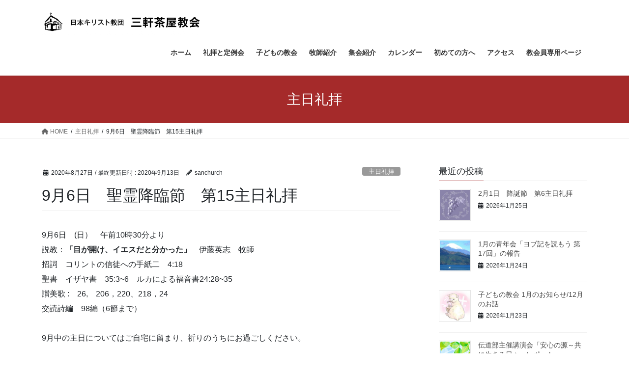

--- FILE ---
content_type: text/html; charset=UTF-8
request_url: https://sanchurch.jp/wp/2020/08/27/suday-worship-service/
body_size: 9509
content:
<!DOCTYPE html><html lang="ja"><head><meta charset="utf-8"><meta http-equiv="X-UA-Compatible" content="IE=edge"><meta name="viewport" content="width=device-width, initial-scale=1"><link media="all" href="https://sanchurch.jp/wp/wp-content/cache/autoptimize/css/autoptimize_b846ad74eeb42a71e6ffc9196edb5158.css" rel="stylesheet"><title>9月6日　聖霊降臨節　第15主日礼拝　 | 日本キリスト教団三軒茶屋教会</title><meta name='robots' content='max-image-preview:large' /><link rel='dns-prefetch' href='//stats.wp.com' /><link rel='preconnect' href='//c0.wp.com' /><link rel="alternate" type="application/rss+xml" title="日本キリスト教団三軒茶屋教会 &raquo; フィード" href="https://sanchurch.jp/wp/feed/" /><link rel="alternate" type="application/rss+xml" title="日本キリスト教団三軒茶屋教会 &raquo; コメントフィード" href="https://sanchurch.jp/wp/comments/feed/" /><meta name="description" content="9月6日　(日）　午前10時30分より説教：「目が開け、イエスだと分かった」　伊藤英志　牧師招詞　コリントの信徒への手紙二　4:18聖書　イザヤ書　35:3~6　ルカによる福音書24:28~35讃美歌 :　26,　206，220、218，24交読詩編　98編（6節まで）9月中の主日についてはご自宅に留まり、祈りのうちにお過ごしください。わたしたちは見えるものではなく、見えないものに目を注ぎます。見えるものは過ぎ去りますが、見えないものは永遠に存続するからです。《コリントの信" /><script type="text/javascript">window._wpemojiSettings = {"baseUrl":"https:\/\/s.w.org\/images\/core\/emoji\/16.0.1\/72x72\/","ext":".png","svgUrl":"https:\/\/s.w.org\/images\/core\/emoji\/16.0.1\/svg\/","svgExt":".svg","source":{"concatemoji":"https:\/\/sanchurch.jp\/wp\/wp-includes\/js\/wp-emoji-release.min.js?ver=6.8.3"}};
/*! This file is auto-generated */
!function(s,n){var o,i,e;function c(e){try{var t={supportTests:e,timestamp:(new Date).valueOf()};sessionStorage.setItem(o,JSON.stringify(t))}catch(e){}}function p(e,t,n){e.clearRect(0,0,e.canvas.width,e.canvas.height),e.fillText(t,0,0);var t=new Uint32Array(e.getImageData(0,0,e.canvas.width,e.canvas.height).data),a=(e.clearRect(0,0,e.canvas.width,e.canvas.height),e.fillText(n,0,0),new Uint32Array(e.getImageData(0,0,e.canvas.width,e.canvas.height).data));return t.every(function(e,t){return e===a[t]})}function u(e,t){e.clearRect(0,0,e.canvas.width,e.canvas.height),e.fillText(t,0,0);for(var n=e.getImageData(16,16,1,1),a=0;a<n.data.length;a++)if(0!==n.data[a])return!1;return!0}function f(e,t,n,a){switch(t){case"flag":return n(e,"\ud83c\udff3\ufe0f\u200d\u26a7\ufe0f","\ud83c\udff3\ufe0f\u200b\u26a7\ufe0f")?!1:!n(e,"\ud83c\udde8\ud83c\uddf6","\ud83c\udde8\u200b\ud83c\uddf6")&&!n(e,"\ud83c\udff4\udb40\udc67\udb40\udc62\udb40\udc65\udb40\udc6e\udb40\udc67\udb40\udc7f","\ud83c\udff4\u200b\udb40\udc67\u200b\udb40\udc62\u200b\udb40\udc65\u200b\udb40\udc6e\u200b\udb40\udc67\u200b\udb40\udc7f");case"emoji":return!a(e,"\ud83e\udedf")}return!1}function g(e,t,n,a){var r="undefined"!=typeof WorkerGlobalScope&&self instanceof WorkerGlobalScope?new OffscreenCanvas(300,150):s.createElement("canvas"),o=r.getContext("2d",{willReadFrequently:!0}),i=(o.textBaseline="top",o.font="600 32px Arial",{});return e.forEach(function(e){i[e]=t(o,e,n,a)}),i}function t(e){var t=s.createElement("script");t.src=e,t.defer=!0,s.head.appendChild(t)}"undefined"!=typeof Promise&&(o="wpEmojiSettingsSupports",i=["flag","emoji"],n.supports={everything:!0,everythingExceptFlag:!0},e=new Promise(function(e){s.addEventListener("DOMContentLoaded",e,{once:!0})}),new Promise(function(t){var n=function(){try{var e=JSON.parse(sessionStorage.getItem(o));if("object"==typeof e&&"number"==typeof e.timestamp&&(new Date).valueOf()<e.timestamp+604800&&"object"==typeof e.supportTests)return e.supportTests}catch(e){}return null}();if(!n){if("undefined"!=typeof Worker&&"undefined"!=typeof OffscreenCanvas&&"undefined"!=typeof URL&&URL.createObjectURL&&"undefined"!=typeof Blob)try{var e="postMessage("+g.toString()+"("+[JSON.stringify(i),f.toString(),p.toString(),u.toString()].join(",")+"));",a=new Blob([e],{type:"text/javascript"}),r=new Worker(URL.createObjectURL(a),{name:"wpTestEmojiSupports"});return void(r.onmessage=function(e){c(n=e.data),r.terminate(),t(n)})}catch(e){}c(n=g(i,f,p,u))}t(n)}).then(function(e){for(var t in e)n.supports[t]=e[t],n.supports.everything=n.supports.everything&&n.supports[t],"flag"!==t&&(n.supports.everythingExceptFlag=n.supports.everythingExceptFlag&&n.supports[t]);n.supports.everythingExceptFlag=n.supports.everythingExceptFlag&&!n.supports.flag,n.DOMReady=!1,n.readyCallback=function(){n.DOMReady=!0}}).then(function(){return e}).then(function(){var e;n.supports.everything||(n.readyCallback(),(e=n.source||{}).concatemoji?t(e.concatemoji):e.wpemoji&&e.twemoji&&(t(e.twemoji),t(e.wpemoji)))}))}((window,document),window._wpemojiSettings);</script> <script type="text/javascript" src="https://sanchurch.jp/wp/wp-includes/js/jquery/jquery.min.js?ver=3.7.1" id="jquery-core-js"></script> <link rel="https://api.w.org/" href="https://sanchurch.jp/wp/wp-json/" /><link rel="alternate" title="JSON" type="application/json" href="https://sanchurch.jp/wp/wp-json/wp/v2/posts/1623" /><link rel="EditURI" type="application/rsd+xml" title="RSD" href="https://sanchurch.jp/wp/xmlrpc.php?rsd" /><meta name="generator" content="WordPress 6.8.3" /><link rel="canonical" href="https://sanchurch.jp/wp/2020/08/27/suday-worship-service/" /><link rel='shortlink' href='https://sanchurch.jp/wp/?p=1623' /><link rel="alternate" title="oEmbed (JSON)" type="application/json+oembed" href="https://sanchurch.jp/wp/wp-json/oembed/1.0/embed?url=https%3A%2F%2Fsanchurch.jp%2Fwp%2F2020%2F08%2F27%2Fsuday-worship-service%2F" /><link rel="alternate" title="oEmbed (XML)" type="text/xml+oembed" href="https://sanchurch.jp/wp/wp-json/oembed/1.0/embed?url=https%3A%2F%2Fsanchurch.jp%2Fwp%2F2020%2F08%2F27%2Fsuday-worship-service%2F&#038;format=xml" /> <noscript><style>.lazyload[data-src]{display:none !important;}</style></noscript><meta property="og:site_name" content="日本キリスト教団三軒茶屋教会" /><meta property="og:url" content="https://sanchurch.jp/wp/2020/08/27/suday-worship-service/" /><meta property="og:title" content="9月6日　聖霊降臨節　第15主日礼拝　" /><meta property="og:description" content="9月6日　(日）　午前10時30分より説教：「目が開け、イエスだと分かった」　伊藤英志　牧師招詞　コリントの信徒への手紙二　4:18聖書　イザヤ書　35:3~6　ルカによる福音書24:28~35讃美歌 :　26,　206，220、218，24交読詩編　98編（6節まで）9月中の主日についてはご自宅に留まり、祈りのうちにお過ごしください。わたしたちは見えるものではなく、見えないものに目を注ぎます。見えるものは過ぎ去りますが、見えないものは永遠に存続するからです。《コリントの信" /><meta property="og:type" content="article" /><meta property="og:image" content="https://sanchurch.jp/wp/wp-content/uploads/2020/06/eyecabibgreen-1024x1024.jpg" /><meta property="og:image:width" content="1024" /><meta property="og:image:height" content="1024" /><meta name="twitter:card" content="summary_large_image"><meta name="twitter:description" content="9月6日　(日）　午前10時30分より説教：「目が開け、イエスだと分かった」　伊藤英志　牧師招詞　コリントの信徒への手紙二　4:18聖書　イザヤ書　35:3~6　ルカによる福音書24:28~35讃美歌 :　26,　206，220、218，24交読詩編　98編（6節まで）9月中の主日についてはご自宅に留まり、祈りのうちにお過ごしください。わたしたちは見えるものではなく、見えないものに目を注ぎます。見えるものは過ぎ去りますが、見えないものは永遠に存続するからです。《コリントの信"><meta name="twitter:title" content="9月6日　聖霊降臨節　第15主日礼拝　"><meta name="twitter:url" content="https://sanchurch.jp/wp/2020/08/27/suday-worship-service/"><meta name="twitter:image" content="https://sanchurch.jp/wp/wp-content/uploads/2020/06/eyecabibgreen-1024x1024.jpg"><meta name="twitter:domain" content="sanchurch.jp"><link rel="icon" href="https://sanchurch.jp/wp/wp-content/uploads/2020/08/cropped-sanchurch_siteicon-32x32.png" sizes="32x32" /><link rel="icon" href="https://sanchurch.jp/wp/wp-content/uploads/2020/08/cropped-sanchurch_siteicon-192x192.png" sizes="192x192" /><link rel="apple-touch-icon" href="https://sanchurch.jp/wp/wp-content/uploads/2020/08/cropped-sanchurch_siteicon-180x180.png" /><meta name="msapplication-TileImage" content="https://sanchurch.jp/wp/wp-content/uploads/2020/08/cropped-sanchurch_siteicon-270x270.png" /> <script type="application/ld+json">{"@context":"https://schema.org/","@type":"Article","headline":"9月6日　聖霊降臨節　第15主日礼拝　","image":"https://sanchurch.jp/wp/wp-content/uploads/2020/06/eyecabibgreen-320x180.jpg","datePublished":"2020-08-27T17:35:00+09:00","dateModified":"2020-09-13T14:45:46+09:00","author":{"@type":"","name":"sanchurch","url":"https://sanchurch.jp/wp/","sameAs":""}}</script></head><body class="wp-singular post-template-default single single-post postid-1623 single-format-standard custom-background wp-theme-lightning bootstrap4 device-pc fa_v6_css post-name-suday-worship-service category-%e4%b8%bb%e6%97%a5%e7%a4%bc%e6%8b%9d post-type-post"> <a class="skip-link screen-reader-text" href="#main">コンテンツへスキップ</a> <a class="skip-link screen-reader-text" href="#vk-mobile-nav">ナビゲーションに移動</a><header class="siteHeader"><div class="container siteHeadContainer"><div class="navbar-header"><p class="navbar-brand siteHeader_logo"> <a href="https://sanchurch.jp/wp/"> <span><img src="[data-uri]" alt="日本キリスト教団三軒茶屋教会" data-src="https://sanchurch.jp/wp/wp-content/uploads/2020/07/0703_logo_achiwa-scaled.jpg" decoding="async" class="lazyload" data-eio-rwidth="2560" data-eio-rheight="390" /><noscript><img src="https://sanchurch.jp/wp/wp-content/uploads/2020/07/0703_logo_achiwa-scaled.jpg" alt="日本キリスト教団三軒茶屋教会" data-eio="l" /></noscript></span> </a></p></div><div id="gMenu_outer" class="gMenu_outer"><nav class="menu-%e5%ad%90%e3%81%a9%e3%82%82%e3%81%ae%e6%95%99%e4%bc%9a%e3%82%a2%e3%83%ab%e3%83%90%e3%83%a0-container"><ul id="menu-%e5%ad%90%e3%81%a9%e3%82%82%e3%81%ae%e6%95%99%e4%bc%9a%e3%82%a2%e3%83%ab%e3%83%90%e3%83%a0" class="menu gMenu vk-menu-acc"><li id="menu-item-47" class="menu-item menu-item-type-custom menu-item-object-custom menu-item-home"><a href="https://sanchurch.jp/wp/"><strong class="gMenu_name">ホーム</strong></a></li><li id="menu-item-3076" class="menu-item menu-item-type-post_type menu-item-object-page"><a href="https://sanchurch.jp/wp/%e5%ae%9a%e4%be%8b%e4%bc%9a%e3%80%80/"><strong class="gMenu_name">礼拝と定例会</strong></a></li><li id="menu-item-2153" class="menu-item menu-item-type-post_type menu-item-object-page menu-item-has-children"><a href="https://sanchurch.jp/wp/%e5%ad%90%e3%81%a9%e3%82%82%e3%81%ae%e6%95%99%e4%bc%9a-2/"><strong class="gMenu_name">子どもの教会</strong></a><ul class="sub-menu"><li id="menu-item-1745" class="menu-item menu-item-type-post_type menu-item-object-page"><a href="https://sanchurch.jp/wp/%e5%ad%90%e3%81%a9%e3%82%82%e3%81%ae%e6%95%99%e4%bc%9a-2/%e3%82%a2%e3%83%ab%e3%83%90%e3%83%a0/">子どもの風景</a></li></ul></li><li id="menu-item-80" class="menu-item menu-item-type-post_type menu-item-object-page menu-item-has-children"><a href="https://sanchurch.jp/wp/%e7%89%a7%e5%b8%ab%e7%b4%b9%e4%bb%8b/"><strong class="gMenu_name">牧師紹介</strong></a><ul class="sub-menu"><li id="menu-item-389" class="menu-item menu-item-type-post_type menu-item-object-page"><a href="https://sanchurch.jp/wp/%e7%89%a7%e5%b8%ab%e7%b4%b9%e4%bb%8b/%e6%95%99%e4%bc%9a%e3%81%ae%e6%ad%a9%e3%81%bf/">教会の歩み</a></li></ul></li><li id="menu-item-3080" class="menu-item menu-item-type-post_type menu-item-object-page"><a href="https://sanchurch.jp/wp/%e9%9b%86%e4%bc%9a%e7%b4%b9%e4%bb%8b/"><strong class="gMenu_name">集会紹介</strong></a></li><li id="menu-item-2149" class="menu-item menu-item-type-post_type menu-item-object-page"><a href="https://sanchurch.jp/wp/calendar/"><strong class="gMenu_name">カレンダー</strong></a></li><li id="menu-item-443" class="menu-item menu-item-type-post_type menu-item-object-page menu-item-has-children"><a href="https://sanchurch.jp/wp/%e5%88%9d%e3%82%81%e3%81%a6%e3%81%ae%e6%96%b9%e3%81%b8%ef%bc%88%e5%ad%a6%e7%94%9f%e3%81%ae%e6%96%b9%e3%80%81%e7%a4%be%e4%bc%9a%e4%ba%ba%e3%81%ae%e6%96%b9%ef%bc%89/"><strong class="gMenu_name">初めての方へ</strong></a><ul class="sub-menu"><li id="menu-item-447" class="menu-item menu-item-type-post_type menu-item-object-page"><a href="https://sanchurch.jp/wp/%e5%88%9d%e3%82%81%e3%81%a6%e3%81%ae%e6%96%b9%e3%81%b8%ef%bc%88%e5%ad%a6%e7%94%9f%e3%81%ae%e6%96%b9%e3%80%81%e7%a4%be%e4%bc%9a%e4%ba%ba%e3%81%ae%e6%96%b9%ef%bc%89/q-a/">礼拝Q &amp; A</a></li><li id="menu-item-5851" class="menu-item menu-item-type-post_type menu-item-object-page"><a href="https://sanchurch.jp/wp/%e5%88%9d%e3%82%81%e3%81%a6%e3%81%ae%e6%96%b9%e3%81%b8%ef%bc%88%e5%ad%a6%e7%94%9f%e3%81%ae%e6%96%b9%e3%80%81%e7%a4%be%e4%bc%9a%e4%ba%ba%e3%81%ae%e6%96%b9%ef%bc%89/%e3%82%ad%e3%83%aa%e3%82%b9%e3%83%88%e6%95%99qa/">キリスト教Q&amp;A</a></li></ul></li><li id="menu-item-6443" class="menu-item menu-item-type-post_type menu-item-object-page"><a href="https://sanchurch.jp/wp/%e3%82%a2%e3%82%af%e3%82%bb%e3%82%b9/"><strong class="gMenu_name">アクセス</strong></a></li><li id="menu-item-112" class="menu-item menu-item-type-post_type menu-item-object-page"><a href="https://sanchurch.jp/wp/%e6%95%99%e4%bc%9a%e9%80%9a%e3%82%8a/"><strong class="gMenu_name">教会員専用ページ</strong></a></li></ul></nav></div></div></header><div class="section page-header"><div class="container"><div class="row"><div class="col-md-12"><div class="page-header_pageTitle"> 主日礼拝</div></div></div></div></div><div class="section breadSection"><div class="container"><div class="row"><ol class="breadcrumb" itemscope itemtype="https://schema.org/BreadcrumbList"><li id="panHome" itemprop="itemListElement" itemscope itemtype="http://schema.org/ListItem"><a itemprop="item" href="https://sanchurch.jp/wp/"><span itemprop="name"><i class="fa fa-home"></i> HOME</span></a><meta itemprop="position" content="1" /></li><li itemprop="itemListElement" itemscope itemtype="http://schema.org/ListItem"><a itemprop="item" href="https://sanchurch.jp/wp/category/%e4%b8%bb%e6%97%a5%e7%a4%bc%e6%8b%9d/"><span itemprop="name">主日礼拝</span></a><meta itemprop="position" content="2" /></li><li><span>9月6日　聖霊降臨節　第15主日礼拝　</span><meta itemprop="position" content="3" /></li></ol></div></div></div><div class="section siteContent"><div class="container"><div class="row"><div class="col mainSection mainSection-col-two baseSection vk_posts-mainSection" id="main" role="main"><article id="post-1623" class="entry entry-full post-1623 post type-post status-publish format-standard has-post-thumbnail hentry category-5"><header class="entry-header"><div class="entry-meta"> <span class="published entry-meta_items">2020年8月27日</span> <span class="entry-meta_items entry-meta_updated">/ 最終更新日時 : <span class="updated">2020年9月13日</span></span> <span class="vcard author entry-meta_items entry-meta_items_author"><span class="fn">sanchurch</span></span> <span class="entry-meta_items entry-meta_items_term"><a href="https://sanchurch.jp/wp/category/%e4%b8%bb%e6%97%a5%e7%a4%bc%e6%8b%9d/" class="btn btn-xs btn-primary entry-meta_items_term_button" style="background-color:#999999;border:none;">主日礼拝</a></span></div><h1 class="entry-title"> 9月6日　聖霊降臨節　第15主日礼拝　</h1></header><div class="entry-body"><p>9月6日　(日）　午前10時30分より<br>説教：<strong>「目が開け、イエスだと分かった」</strong>　伊藤英志　牧師<br>招詞　コリントの信徒への手紙二　4:18<br>聖書　イザヤ書　35:3~6　ルカによる福音書24:28~35<br>讃美歌 :　26,　206，220、218，24<br>交読詩編　98編（6節まで）<br><br>9月中の主日についてはご自宅に留まり、祈りのうちにお過ごしください。<br><br><em>わたしたちは見えるものではなく、見えないものに目を注ぎます。見えるものは過ぎ去りますが、見えないものは永遠に存続するからです。</em><br><em>《コリントの信徒への手紙二　4:18》</em><br></p><p><br>　</p><p><br></p></div><div class="entry-footer"><div class="entry-meta-dataList"><dl><dt>カテゴリー</dt><dd><a href="https://sanchurch.jp/wp/category/%e4%b8%bb%e6%97%a5%e7%a4%bc%e6%8b%9d/">主日礼拝</a></dd></dl></div></div></article><div class="vk_posts postNextPrev"><div id="post-1610" class="vk_post vk_post-postType-post card card-post card-horizontal card-sm vk_post-col-xs-12 vk_post-col-sm-12 vk_post-col-md-6 post-1610 post type-post status-publish format-standard has-post-thumbnail hentry category-5"><div class="card-horizontal-inner-row"><div class="vk_post-col-5 col-5 card-img-outer"><div class="vk_post_imgOuter lazyload" style="" data-back="https://sanchurch.jp/wp/wp-content/uploads/2020/04/eyehand-1024x1024.jpg" data-eio-rwidth="1024" data-eio-rheight="1024"><a href="https://sanchurch.jp/wp/2020/08/23/sunday-worship-service-27/"><div class="card-img-overlay"><span class="vk_post_imgOuter_singleTermLabel" style="color:#fff;background-color:#999999">主日礼拝</span></div><img src="[data-uri]" class="vk_post_imgOuter_img card-img card-img-use-bg wp-post-image lazyload" sizes="(max-width: 300px) 100vw, 300px" data-src="https://sanchurch.jp/wp/wp-content/uploads/2020/04/eyehand-300x300.jpg" decoding="async" data-eio-rwidth="300" data-eio-rheight="300" /><noscript><img src="https://sanchurch.jp/wp/wp-content/uploads/2020/04/eyehand-300x300.jpg" class="vk_post_imgOuter_img card-img card-img-use-bg wp-post-image" sizes="(max-width: 300px) 100vw, 300px" data-eio="l" /></noscript></a></div></div><div class="vk_post-col-7 col-7"><div class="vk_post_body card-body"><p class="postNextPrev_label">前の記事</p><h5 class="vk_post_title card-title"><a href="https://sanchurch.jp/wp/2020/08/23/sunday-worship-service-27/">8月30日　聖霊降臨節　第14主日礼拝　</a></h5><div class="vk_post_date card-date published">2020年8月23日</div></div></div></div></div><div id="post-1665" class="vk_post vk_post-postType-post card card-post card-horizontal card-sm vk_post-col-xs-12 vk_post-col-sm-12 vk_post-col-md-6 card-horizontal-reverse postNextPrev_next post-1665 post type-post status-publish format-standard has-post-thumbnail hentry category-5"><div class="card-horizontal-inner-row"><div class="vk_post-col-5 col-5 card-img-outer"><div class="vk_post_imgOuter lazyload" style="" data-back="https://sanchurch.jp/wp/wp-content/uploads/2020/06/eyecatchrousoku-1024x1024.jpg" data-eio-rwidth="1024" data-eio-rheight="1024"><a href="https://sanchurch.jp/wp/2020/08/28/sunday-worship-service-28/"><div class="card-img-overlay"><span class="vk_post_imgOuter_singleTermLabel" style="color:#fff;background-color:#999999">主日礼拝</span></div><img src="[data-uri]" class="vk_post_imgOuter_img card-img card-img-use-bg wp-post-image lazyload" sizes="(max-width: 300px) 100vw, 300px" data-src="https://sanchurch.jp/wp/wp-content/uploads/2020/06/eyecatchrousoku-300x300.jpg" decoding="async" data-eio-rwidth="300" data-eio-rheight="300" /><noscript><img src="https://sanchurch.jp/wp/wp-content/uploads/2020/06/eyecatchrousoku-300x300.jpg" class="vk_post_imgOuter_img card-img card-img-use-bg wp-post-image" sizes="(max-width: 300px) 100vw, 300px" data-eio="l" /></noscript></a></div></div><div class="vk_post-col-7 col-7"><div class="vk_post_body card-body"><p class="postNextPrev_label">次の記事</p><h5 class="vk_post_title card-title"><a href="https://sanchurch.jp/wp/2020/08/28/sunday-worship-service-28/">9月13日　聖霊降臨節　第16主日礼拝</a></h5><div class="vk_post_date card-date published">2020年8月28日</div></div></div></div></div></div></div><div class="col subSection sideSection sideSection-col-two baseSection"><aside class="widget widget_postlist"><h1 class="subSection-title">最近の投稿</h1><div class="media"><div class="media-left postList_thumbnail"> <a href="https://sanchurch.jp/wp/2026/01/25/2%e6%9c%881%e6%97%a5%e3%80%80%e9%99%8d%e8%aa%95%e7%af%80%e3%80%80%e7%ac%ac6%e4%b8%bb%e6%97%a5%e7%a4%bc%e6%8b%9d/"> <img width="150" height="150" src="[data-uri]" class="attachment-thumbnail size-thumbnail wp-post-image lazyload" alt="" decoding="async"   data-src="https://sanchurch.jp/wp/wp-content/uploads/2020/02/eyebudou-150x150.jpg" data-srcset="https://sanchurch.jp/wp/wp-content/uploads/2020/02/eyebudou-150x150.jpg 150w, https://sanchurch.jp/wp/wp-content/uploads/2020/02/eyebudou-300x300.jpg 300w, https://sanchurch.jp/wp/wp-content/uploads/2020/02/eyebudou-1024x1024.jpg 1024w, https://sanchurch.jp/wp/wp-content/uploads/2020/02/eyebudou-768x768.jpg 768w, https://sanchurch.jp/wp/wp-content/uploads/2020/02/eyebudou.jpg 1280w" data-sizes="auto" data-eio-rwidth="150" data-eio-rheight="150" /><noscript><img width="150" height="150" src="https://sanchurch.jp/wp/wp-content/uploads/2020/02/eyebudou-150x150.jpg" class="attachment-thumbnail size-thumbnail wp-post-image" alt="" decoding="async" srcset="https://sanchurch.jp/wp/wp-content/uploads/2020/02/eyebudou-150x150.jpg 150w, https://sanchurch.jp/wp/wp-content/uploads/2020/02/eyebudou-300x300.jpg 300w, https://sanchurch.jp/wp/wp-content/uploads/2020/02/eyebudou-1024x1024.jpg 1024w, https://sanchurch.jp/wp/wp-content/uploads/2020/02/eyebudou-768x768.jpg 768w, https://sanchurch.jp/wp/wp-content/uploads/2020/02/eyebudou.jpg 1280w" sizes="(max-width: 150px) 100vw, 150px" data-eio="l" /></noscript> </a></div><div class="media-body"><h4 class="media-heading"><a href="https://sanchurch.jp/wp/2026/01/25/2%e6%9c%881%e6%97%a5%e3%80%80%e9%99%8d%e8%aa%95%e7%af%80%e3%80%80%e7%ac%ac6%e4%b8%bb%e6%97%a5%e7%a4%bc%e6%8b%9d/">2月1日　降誕節　第6主日礼拝</a></h4><div class="published entry-meta_items">2026年1月25日</div></div></div><div class="media"><div class="media-left postList_thumbnail"> <a href="https://sanchurch.jp/wp/2026/01/24/1%e6%9c%88-%e9%9d%92%e5%b9%b4%e4%bc%9a%e3%81%ae%e3%81%94%e6%a1%88%e5%86%85/"> <img width="150" height="150" src="[data-uri]" class="attachment-thumbnail size-thumbnail wp-post-image lazyload" alt="" decoding="async" data-src="https://sanchurch.jp/wp/wp-content/uploads/2023/07/IMG_20230709_212426_722-e1688906344293-150x150.jpg" data-eio-rwidth="150" data-eio-rheight="150" /><noscript><img width="150" height="150" src="https://sanchurch.jp/wp/wp-content/uploads/2023/07/IMG_20230709_212426_722-e1688906344293-150x150.jpg" class="attachment-thumbnail size-thumbnail wp-post-image" alt="" decoding="async" data-eio="l" /></noscript> </a></div><div class="media-body"><h4 class="media-heading"><a href="https://sanchurch.jp/wp/2026/01/24/1%e6%9c%88-%e9%9d%92%e5%b9%b4%e4%bc%9a%e3%81%ae%e3%81%94%e6%a1%88%e5%86%85/">1月の青年会「ヨブ記を読もう 第17回」の報告</a></h4><div class="published entry-meta_items">2026年1月24日</div></div></div><div class="media"><div class="media-left postList_thumbnail"> <a href="https://sanchurch.jp/wp/2026/01/23/%e5%ad%90%e3%81%a9%e3%82%82%e3%81%ae%e6%95%99%e4%bc%9a-1%e6%9c%88%e3%81%ae%e3%81%8a%e7%9f%a5%e3%82%89%e3%81%9b-12%e6%9c%88%e3%81%ae%e3%81%8a%e8%a9%b1/"> <img width="150" height="150" src="[data-uri]" class="attachment-thumbnail size-thumbnail wp-post-image lazyload" alt="" decoding="async"   data-src="https://sanchurch.jp/wp/wp-content/uploads/2020/06/csicon-150x150.jpg" data-srcset="https://sanchurch.jp/wp/wp-content/uploads/2020/06/csicon-150x150.jpg 150w, https://sanchurch.jp/wp/wp-content/uploads/2020/06/csicon-300x300.jpg 300w, https://sanchurch.jp/wp/wp-content/uploads/2020/06/csicon-1024x1024.jpg 1024w, https://sanchurch.jp/wp/wp-content/uploads/2020/06/csicon-768x768.jpg 768w, https://sanchurch.jp/wp/wp-content/uploads/2020/06/csicon.jpg 1233w" data-sizes="auto" data-eio-rwidth="150" data-eio-rheight="150" /><noscript><img width="150" height="150" src="https://sanchurch.jp/wp/wp-content/uploads/2020/06/csicon-150x150.jpg" class="attachment-thumbnail size-thumbnail wp-post-image" alt="" decoding="async" srcset="https://sanchurch.jp/wp/wp-content/uploads/2020/06/csicon-150x150.jpg 150w, https://sanchurch.jp/wp/wp-content/uploads/2020/06/csicon-300x300.jpg 300w, https://sanchurch.jp/wp/wp-content/uploads/2020/06/csicon-1024x1024.jpg 1024w, https://sanchurch.jp/wp/wp-content/uploads/2020/06/csicon-768x768.jpg 768w, https://sanchurch.jp/wp/wp-content/uploads/2020/06/csicon.jpg 1233w" sizes="(max-width: 150px) 100vw, 150px" data-eio="l" /></noscript> </a></div><div class="media-body"><h4 class="media-heading"><a href="https://sanchurch.jp/wp/2026/01/23/%e5%ad%90%e3%81%a9%e3%82%82%e3%81%ae%e6%95%99%e4%bc%9a-1%e6%9c%88%e3%81%ae%e3%81%8a%e7%9f%a5%e3%82%89%e3%81%9b-12%e6%9c%88%e3%81%ae%e3%81%8a%e8%a9%b1/">子どもの教会 1月のお知らせ/12月のお話</a></h4><div class="published entry-meta_items">2026年1月23日</div></div></div><div class="media"><div class="media-left postList_thumbnail"> <a href="https://sanchurch.jp/wp/2026/01/22/%e4%bc%9d%e9%81%93%e9%83%a8%e4%b8%bb%e5%82%ac%e8%ac%9b%e6%bc%94%e4%bc%9a%e3%80%8c%e5%ae%89%e5%bf%83%e3%81%ae%e6%ba%90%ef%bd%9e%e5%85%b1%e3%81%ab%e7%94%9f%e3%81%8d%e3%82%8b%e6%97%a5%e3%80%85%e3%80%8d/"> <img width="150" height="150" src="[data-uri]" class="attachment-thumbnail size-thumbnail wp-post-image lazyload" alt="" decoding="async" data-src="https://sanchurch.jp/wp/wp-content/uploads/2025/10/スクリーンショット-2025-10-04-204109-150x150.png" data-eio-rwidth="150" data-eio-rheight="150" /><noscript><img width="150" height="150" src="https://sanchurch.jp/wp/wp-content/uploads/2025/10/スクリーンショット-2025-10-04-204109-150x150.png" class="attachment-thumbnail size-thumbnail wp-post-image" alt="" decoding="async" data-eio="l" /></noscript> </a></div><div class="media-body"><h4 class="media-heading"><a href="https://sanchurch.jp/wp/2026/01/22/%e4%bc%9d%e9%81%93%e9%83%a8%e4%b8%bb%e5%82%ac%e8%ac%9b%e6%bc%94%e4%bc%9a%e3%80%8c%e5%ae%89%e5%bf%83%e3%81%ae%e6%ba%90%ef%bd%9e%e5%85%b1%e3%81%ab%e7%94%9f%e3%81%8d%e3%82%8b%e6%97%a5%e3%80%85%e3%80%8d/">伝道部主催講演会「安心の源～共に生きる日々」レポート</a></h4><div class="published entry-meta_items">2026年1月22日</div></div></div><div class="media"><div class="media-left postList_thumbnail"> <a href="https://sanchurch.jp/wp/2026/01/21/%e8%b3%9b%e7%be%8e%e6%ad%8c%e3%82%92%e6%ad%8c%e3%81%8a%e3%81%86%ef%bc%81/"> <img width="150" height="150" src="[data-uri]" class="attachment-thumbnail size-thumbnail wp-post-image lazyload" alt="" decoding="async" data-src="https://sanchurch.jp/wp/wp-content/uploads/2025/03/賛美歌を歌おう010-2-150x150.jpg" data-eio-rwidth="150" data-eio-rheight="150" /><noscript><img width="150" height="150" src="https://sanchurch.jp/wp/wp-content/uploads/2025/03/賛美歌を歌おう010-2-150x150.jpg" class="attachment-thumbnail size-thumbnail wp-post-image" alt="" decoding="async" data-eio="l" /></noscript> </a></div><div class="media-body"><h4 class="media-heading"><a href="https://sanchurch.jp/wp/2026/01/21/%e8%b3%9b%e7%be%8e%e6%ad%8c%e3%82%92%e6%ad%8c%e3%81%8a%e3%81%86%ef%bc%81/">讃美歌を歌おう！</a></h4><div class="published entry-meta_items">2026年1月21日</div></div></div><div class="media"><div class="media-body"><h4 class="media-heading"><a href="https://sanchurch.jp/wp/2026/01/20/%e7%b5%b1%e4%b8%80%e6%95%99%e4%bc%9a%e3%81%ab%e9%96%a2%e3%81%99%e3%82%8b%e3%81%94%e7%9b%b8%e8%ab%87%e3%81%ab%e3%81%a4%e3%81%84%e3%81%a6/">統一協会に関するご相談について</a></h4><div class="published entry-meta_items">2026年1月20日</div></div></div><div class="media"><div class="media-left postList_thumbnail"> <a href="https://sanchurch.jp/wp/2026/01/18/1%e6%9c%8825%e6%97%a5%e3%80%80%e9%99%8d%e8%aa%95%e7%af%80%e3%80%80%e7%ac%ac%ef%bc%95%e4%b8%bb%e6%97%a5%e7%a4%bc%e6%8b%9d/"> <img width="150" height="150" src="[data-uri]" class="attachment-thumbnail size-thumbnail wp-post-image lazyload" alt="" decoding="async"   data-src="https://sanchurch.jp/wp/wp-content/uploads/2020/06/eyecbi-150x150.jpg" data-srcset="https://sanchurch.jp/wp/wp-content/uploads/2020/06/eyecbi-150x150.jpg 150w, https://sanchurch.jp/wp/wp-content/uploads/2020/06/eyecbi-300x300.jpg 300w, https://sanchurch.jp/wp/wp-content/uploads/2020/06/eyecbi-1024x1024.jpg 1024w, https://sanchurch.jp/wp/wp-content/uploads/2020/06/eyecbi-768x768.jpg 768w, https://sanchurch.jp/wp/wp-content/uploads/2020/06/eyecbi.jpg 1280w" data-sizes="auto" data-eio-rwidth="150" data-eio-rheight="150" /><noscript><img width="150" height="150" src="https://sanchurch.jp/wp/wp-content/uploads/2020/06/eyecbi-150x150.jpg" class="attachment-thumbnail size-thumbnail wp-post-image" alt="" decoding="async" srcset="https://sanchurch.jp/wp/wp-content/uploads/2020/06/eyecbi-150x150.jpg 150w, https://sanchurch.jp/wp/wp-content/uploads/2020/06/eyecbi-300x300.jpg 300w, https://sanchurch.jp/wp/wp-content/uploads/2020/06/eyecbi-1024x1024.jpg 1024w, https://sanchurch.jp/wp/wp-content/uploads/2020/06/eyecbi-768x768.jpg 768w, https://sanchurch.jp/wp/wp-content/uploads/2020/06/eyecbi.jpg 1280w" sizes="(max-width: 150px) 100vw, 150px" data-eio="l" /></noscript> </a></div><div class="media-body"><h4 class="media-heading"><a href="https://sanchurch.jp/wp/2026/01/18/1%e6%9c%8825%e6%97%a5%e3%80%80%e9%99%8d%e8%aa%95%e7%af%80%e3%80%80%e7%ac%ac%ef%bc%95%e4%b8%bb%e6%97%a5%e7%a4%bc%e6%8b%9d/">1月25日　降誕節　第５主日礼拝</a></h4><div class="published entry-meta_items">2026年1月18日</div></div></div><div class="media"><div class="media-left postList_thumbnail"> <a href="https://sanchurch.jp/wp/2026/01/11/1%e6%9c%8818%e6%97%a5%e3%80%80%e9%99%8d%e8%aa%95%e7%af%80%e3%80%80%e7%ac%ac%ef%bc%94%e4%b8%bb%e6%97%a5%e7%a4%bc%e6%8b%9d/"> <img width="150" height="150" src="[data-uri]" class="attachment-thumbnail size-thumbnail wp-post-image lazyload" alt="" decoding="async"   data-src="https://sanchurch.jp/wp/wp-content/uploads/2020/06/eyecabibgreen-150x150.jpg" data-srcset="https://sanchurch.jp/wp/wp-content/uploads/2020/06/eyecabibgreen-150x150.jpg 150w, https://sanchurch.jp/wp/wp-content/uploads/2020/06/eyecabibgreen-300x300.jpg 300w, https://sanchurch.jp/wp/wp-content/uploads/2020/06/eyecabibgreen-1024x1024.jpg 1024w, https://sanchurch.jp/wp/wp-content/uploads/2020/06/eyecabibgreen-768x768.jpg 768w, https://sanchurch.jp/wp/wp-content/uploads/2020/06/eyecabibgreen.jpg 1280w" data-sizes="auto" data-eio-rwidth="150" data-eio-rheight="150" /><noscript><img width="150" height="150" src="https://sanchurch.jp/wp/wp-content/uploads/2020/06/eyecabibgreen-150x150.jpg" class="attachment-thumbnail size-thumbnail wp-post-image" alt="" decoding="async" srcset="https://sanchurch.jp/wp/wp-content/uploads/2020/06/eyecabibgreen-150x150.jpg 150w, https://sanchurch.jp/wp/wp-content/uploads/2020/06/eyecabibgreen-300x300.jpg 300w, https://sanchurch.jp/wp/wp-content/uploads/2020/06/eyecabibgreen-1024x1024.jpg 1024w, https://sanchurch.jp/wp/wp-content/uploads/2020/06/eyecabibgreen-768x768.jpg 768w, https://sanchurch.jp/wp/wp-content/uploads/2020/06/eyecabibgreen.jpg 1280w" sizes="(max-width: 150px) 100vw, 150px" data-eio="l" /></noscript> </a></div><div class="media-body"><h4 class="media-heading"><a href="https://sanchurch.jp/wp/2026/01/11/1%e6%9c%8818%e6%97%a5%e3%80%80%e9%99%8d%e8%aa%95%e7%af%80%e3%80%80%e7%ac%ac%ef%bc%94%e4%b8%bb%e6%97%a5%e7%a4%bc%e6%8b%9d/">1月18日　降誕節　第４主日礼拝</a></h4><div class="published entry-meta_items">2026年1月11日</div></div></div><div class="media"><div class="media-left postList_thumbnail"> <a href="https://sanchurch.jp/wp/2026/01/05/12%e6%9c%88%e3%81%ae%e9%9d%92%e5%b9%b4%e4%bc%9a%e3%80%8c%e3%83%a8%e3%83%96%e8%a8%98%e3%82%92%e8%aa%ad%e3%82%82%e3%81%86%e3%80%80%e7%ac%ac16%e5%9b%9e%e3%80%8d/"> <img width="150" height="150" src="[data-uri]" class="attachment-thumbnail size-thumbnail wp-post-image lazyload" alt="xmas-seinennkai" decoding="async"   data-src="https://sanchurch.jp/wp/wp-content/uploads/2023/11/もみのき-150x150.jpg" data-srcset="https://sanchurch.jp/wp/wp-content/uploads/2023/11/もみのき-150x150.jpg 150w, https://sanchurch.jp/wp/wp-content/uploads/2023/11/もみのき-300x300.jpg 300w, https://sanchurch.jp/wp/wp-content/uploads/2023/11/もみのき-1024x1024.jpg 1024w, https://sanchurch.jp/wp/wp-content/uploads/2023/11/もみのき-768x768.jpg 768w, https://sanchurch.jp/wp/wp-content/uploads/2023/11/もみのき.jpg 1200w" data-sizes="auto" data-eio-rwidth="150" data-eio-rheight="150" /><noscript><img width="150" height="150" src="https://sanchurch.jp/wp/wp-content/uploads/2023/11/もみのき-150x150.jpg" class="attachment-thumbnail size-thumbnail wp-post-image" alt="xmas-seinennkai" decoding="async" srcset="https://sanchurch.jp/wp/wp-content/uploads/2023/11/もみのき-150x150.jpg 150w, https://sanchurch.jp/wp/wp-content/uploads/2023/11/もみのき-300x300.jpg 300w, https://sanchurch.jp/wp/wp-content/uploads/2023/11/もみのき-1024x1024.jpg 1024w, https://sanchurch.jp/wp/wp-content/uploads/2023/11/もみのき-768x768.jpg 768w, https://sanchurch.jp/wp/wp-content/uploads/2023/11/もみのき.jpg 1200w" sizes="(max-width: 150px) 100vw, 150px" data-eio="l" /></noscript> </a></div><div class="media-body"><h4 class="media-heading"><a href="https://sanchurch.jp/wp/2026/01/05/12%e6%9c%88%e3%81%ae%e9%9d%92%e5%b9%b4%e4%bc%9a%e3%80%8c%e3%83%a8%e3%83%96%e8%a8%98%e3%82%92%e8%aa%ad%e3%82%82%e3%81%86%e3%80%80%e7%ac%ac16%e5%9b%9e%e3%80%8d/">12月の青年会「ヨブ記を読もう　第16回」</a></h4><div class="published entry-meta_items">2026年1月5日</div></div></div><div class="media"><div class="media-left postList_thumbnail"> <a href="https://sanchurch.jp/wp/2026/01/04/1%e6%9c%8811%e6%97%a5%e3%80%80%e9%99%8d%e8%aa%95%e7%af%80%e3%80%80%e7%ac%ac%ef%bc%93%e4%b8%bb%e6%97%a5%e7%a4%bc%e6%8b%9d/"> <img width="150" height="150" src="[data-uri]" class="attachment-thumbnail size-thumbnail wp-post-image lazyload" alt="" decoding="async"   data-src="https://sanchurch.jp/wp/wp-content/uploads/2020/06/eyechato-150x150.jpg" data-srcset="https://sanchurch.jp/wp/wp-content/uploads/2020/06/eyechato-150x150.jpg 150w, https://sanchurch.jp/wp/wp-content/uploads/2020/06/eyechato-300x300.jpg 300w, https://sanchurch.jp/wp/wp-content/uploads/2020/06/eyechato-1024x1024.jpg 1024w, https://sanchurch.jp/wp/wp-content/uploads/2020/06/eyechato-768x768.jpg 768w, https://sanchurch.jp/wp/wp-content/uploads/2020/06/eyechato.jpg 1280w" data-sizes="auto" data-eio-rwidth="150" data-eio-rheight="150" /><noscript><img width="150" height="150" src="https://sanchurch.jp/wp/wp-content/uploads/2020/06/eyechato-150x150.jpg" class="attachment-thumbnail size-thumbnail wp-post-image" alt="" decoding="async" srcset="https://sanchurch.jp/wp/wp-content/uploads/2020/06/eyechato-150x150.jpg 150w, https://sanchurch.jp/wp/wp-content/uploads/2020/06/eyechato-300x300.jpg 300w, https://sanchurch.jp/wp/wp-content/uploads/2020/06/eyechato-1024x1024.jpg 1024w, https://sanchurch.jp/wp/wp-content/uploads/2020/06/eyechato-768x768.jpg 768w, https://sanchurch.jp/wp/wp-content/uploads/2020/06/eyechato.jpg 1280w" sizes="(max-width: 150px) 100vw, 150px" data-eio="l" /></noscript> </a></div><div class="media-body"><h4 class="media-heading"><a href="https://sanchurch.jp/wp/2026/01/04/1%e6%9c%8811%e6%97%a5%e3%80%80%e9%99%8d%e8%aa%95%e7%af%80%e3%80%80%e7%ac%ac%ef%bc%93%e4%b8%bb%e6%97%a5%e7%a4%bc%e6%8b%9d/">1月11日　降誕節　第３主日礼拝</a></h4><div class="published entry-meta_items">2026年1月4日</div></div></div></aside><aside class="widget widget_categories widget_link_list"><nav class="localNav"><h1 class="subSection-title">カテゴリー</h1><ul><li class="cat-item cat-item-4"><a href="https://sanchurch.jp/wp/category/message/">お知らせ</a></li><li class="cat-item cat-item-5"><a href="https://sanchurch.jp/wp/category/%e4%b8%bb%e6%97%a5%e7%a4%bc%e6%8b%9d/">主日礼拝</a></li><li class="cat-item cat-item-3"><a href="https://sanchurch.jp/wp/category/event/">予定行事</a></li><li class="cat-item cat-item-6"><a href="https://sanchurch.jp/wp/category/%e5%ad%90%e3%81%a9%e3%82%82%e3%81%ae%e6%95%99%e4%bc%9a%e3%81%ae%e3%81%8a%e7%9f%a5%e3%82%89%e3%81%9b/">子どもの教会のお知らせ</a></li><li class="cat-item cat-item-10"><a href="https://sanchurch.jp/wp/category/%e6%95%99%e4%bc%9a%e8%ab%b8%e6%b4%bb%e5%8b%95%e3%81%ae%e6%a1%88%e5%86%85/">教会諸活動の案内</a></li><li class="cat-item cat-item-12"><a href="https://sanchurch.jp/wp/category/%e9%9d%92%e5%b9%b4%e4%bc%9a%e3%81%ae%e3%81%8a%e7%9f%a5%e3%82%89%e3%81%9b/">青年会のお知らせ</a></li></ul></nav></aside><aside class="widget widget_archive widget_link_list"><nav class="localNav"><h1 class="subSection-title">アーカイブ</h1><ul><li><a href='https://sanchurch.jp/wp/2026/01/'>2026年1月</a></li><li><a href='https://sanchurch.jp/wp/2025/12/'>2025年12月</a></li><li><a href='https://sanchurch.jp/wp/2025/11/'>2025年11月</a></li><li><a href='https://sanchurch.jp/wp/2025/10/'>2025年10月</a></li><li><a href='https://sanchurch.jp/wp/2025/09/'>2025年9月</a></li><li><a href='https://sanchurch.jp/wp/2025/08/'>2025年8月</a></li><li><a href='https://sanchurch.jp/wp/2025/07/'>2025年7月</a></li><li><a href='https://sanchurch.jp/wp/2025/06/'>2025年6月</a></li><li><a href='https://sanchurch.jp/wp/2025/05/'>2025年5月</a></li><li><a href='https://sanchurch.jp/wp/2025/04/'>2025年4月</a></li><li><a href='https://sanchurch.jp/wp/2025/03/'>2025年3月</a></li><li><a href='https://sanchurch.jp/wp/2025/02/'>2025年2月</a></li><li><a href='https://sanchurch.jp/wp/2025/01/'>2025年1月</a></li><li><a href='https://sanchurch.jp/wp/2024/12/'>2024年12月</a></li><li><a href='https://sanchurch.jp/wp/2024/11/'>2024年11月</a></li><li><a href='https://sanchurch.jp/wp/2024/10/'>2024年10月</a></li><li><a href='https://sanchurch.jp/wp/2024/09/'>2024年9月</a></li><li><a href='https://sanchurch.jp/wp/2024/08/'>2024年8月</a></li><li><a href='https://sanchurch.jp/wp/2024/07/'>2024年7月</a></li><li><a href='https://sanchurch.jp/wp/2024/06/'>2024年6月</a></li><li><a href='https://sanchurch.jp/wp/2024/05/'>2024年5月</a></li><li><a href='https://sanchurch.jp/wp/2024/04/'>2024年4月</a></li><li><a href='https://sanchurch.jp/wp/2024/03/'>2024年3月</a></li><li><a href='https://sanchurch.jp/wp/2024/02/'>2024年2月</a></li><li><a href='https://sanchurch.jp/wp/2024/01/'>2024年1月</a></li><li><a href='https://sanchurch.jp/wp/2023/12/'>2023年12月</a></li><li><a href='https://sanchurch.jp/wp/2023/11/'>2023年11月</a></li><li><a href='https://sanchurch.jp/wp/2023/10/'>2023年10月</a></li><li><a href='https://sanchurch.jp/wp/2023/09/'>2023年9月</a></li><li><a href='https://sanchurch.jp/wp/2023/08/'>2023年8月</a></li><li><a href='https://sanchurch.jp/wp/2023/07/'>2023年7月</a></li><li><a href='https://sanchurch.jp/wp/2023/06/'>2023年6月</a></li><li><a href='https://sanchurch.jp/wp/2023/05/'>2023年5月</a></li><li><a href='https://sanchurch.jp/wp/2023/04/'>2023年4月</a></li><li><a href='https://sanchurch.jp/wp/2023/03/'>2023年3月</a></li><li><a href='https://sanchurch.jp/wp/2023/02/'>2023年2月</a></li><li><a href='https://sanchurch.jp/wp/2023/01/'>2023年1月</a></li><li><a href='https://sanchurch.jp/wp/2022/12/'>2022年12月</a></li><li><a href='https://sanchurch.jp/wp/2022/11/'>2022年11月</a></li><li><a href='https://sanchurch.jp/wp/2022/10/'>2022年10月</a></li><li><a href='https://sanchurch.jp/wp/2022/09/'>2022年9月</a></li><li><a href='https://sanchurch.jp/wp/2022/08/'>2022年8月</a></li><li><a href='https://sanchurch.jp/wp/2022/07/'>2022年7月</a></li><li><a href='https://sanchurch.jp/wp/2022/06/'>2022年6月</a></li><li><a href='https://sanchurch.jp/wp/2022/05/'>2022年5月</a></li><li><a href='https://sanchurch.jp/wp/2022/04/'>2022年4月</a></li><li><a href='https://sanchurch.jp/wp/2022/03/'>2022年3月</a></li><li><a href='https://sanchurch.jp/wp/2022/02/'>2022年2月</a></li><li><a href='https://sanchurch.jp/wp/2022/01/'>2022年1月</a></li><li><a href='https://sanchurch.jp/wp/2021/12/'>2021年12月</a></li><li><a href='https://sanchurch.jp/wp/2021/11/'>2021年11月</a></li><li><a href='https://sanchurch.jp/wp/2021/10/'>2021年10月</a></li><li><a href='https://sanchurch.jp/wp/2021/09/'>2021年9月</a></li><li><a href='https://sanchurch.jp/wp/2021/08/'>2021年8月</a></li><li><a href='https://sanchurch.jp/wp/2021/07/'>2021年7月</a></li><li><a href='https://sanchurch.jp/wp/2021/06/'>2021年6月</a></li><li><a href='https://sanchurch.jp/wp/2021/05/'>2021年5月</a></li><li><a href='https://sanchurch.jp/wp/2021/04/'>2021年4月</a></li><li><a href='https://sanchurch.jp/wp/2021/03/'>2021年3月</a></li><li><a href='https://sanchurch.jp/wp/2021/02/'>2021年2月</a></li><li><a href='https://sanchurch.jp/wp/2021/01/'>2021年1月</a></li><li><a href='https://sanchurch.jp/wp/2020/12/'>2020年12月</a></li><li><a href='https://sanchurch.jp/wp/2020/11/'>2020年11月</a></li><li><a href='https://sanchurch.jp/wp/2020/10/'>2020年10月</a></li><li><a href='https://sanchurch.jp/wp/2020/09/'>2020年9月</a></li><li><a href='https://sanchurch.jp/wp/2020/08/'>2020年8月</a></li><li><a href='https://sanchurch.jp/wp/2020/07/'>2020年7月</a></li><li><a href='https://sanchurch.jp/wp/2020/06/'>2020年6月</a></li><li><a href='https://sanchurch.jp/wp/2020/05/'>2020年5月</a></li><li><a href='https://sanchurch.jp/wp/2020/04/'>2020年4月</a></li><li><a href='https://sanchurch.jp/wp/2020/03/'>2020年3月</a></li><li><a href='https://sanchurch.jp/wp/2020/02/'>2020年2月</a></li></ul></nav></aside></div></div></div></div><footer class="section siteFooter"><div class="container sectionBox footerWidget"><div class="row"><div class="col-md-4"><aside class="widget widget_text" id="text-3"><div class="textwidget"><p><a href="http://sanchurch.jp/wp/%e3%83%aa%e3%83%b3%e3%82%af%e9%9b%86/">リンク集</a>  ||　<a href="http://sanchurch.jp/wp/このサイトについて/">このサイトについて</a></p><p>&nbsp;</p><p>&nbsp;</p><p>&nbsp;</p><p>&nbsp;</p></div></aside></div><div class="col-md-4"></div><div class="col-md-4"><aside class="widget widget_text" id="text-5"><div class="textwidget"><p><strong>日本キリスト教団三軒茶屋教会<br /> 〒154-0024<br /> 東京都世田谷区三軒茶屋1-31-5<br /> Tel &amp; Fax 03-3418-4933</strong></p><p>推奨ブラウザ：Google Chrome</p><p>&nbsp;</p></div></aside></div></div></div><div class="container sectionBox copySection text-center"><p>Copyright &copy; 日本キリスト教団三軒茶屋教会 All Rights Reserved.</p><p>Powered by <a href="https://wordpress.org/">WordPress</a> with <a href="https://wordpress.org/themes/lightning/" target="_blank" title="Free WordPress Theme Lightning">Lightning Theme</a> &amp; <a href="https://wordpress.org/plugins/vk-all-in-one-expansion-unit/" target="_blank">VK All in One Expansion Unit</a></p></div></footer><div id="vk-mobile-nav-menu-btn" class="vk-mobile-nav-menu-btn">MENU</div><div class="vk-mobile-nav vk-mobile-nav-drop-in" id="vk-mobile-nav"><nav class="vk-mobile-nav-menu-outer" role="navigation"><ul id="menu-%e5%ad%90%e3%81%a9%e3%82%82%e3%81%ae%e6%95%99%e4%bc%9a%e3%82%a2%e3%83%ab%e3%83%90%e3%83%a0-1" class="vk-menu-acc menu"><li id="menu-item-47" class="menu-item menu-item-type-custom menu-item-object-custom menu-item-home menu-item-47"><a href="https://sanchurch.jp/wp/">ホーム</a></li><li id="menu-item-3076" class="menu-item menu-item-type-post_type menu-item-object-page menu-item-3076"><a href="https://sanchurch.jp/wp/%e5%ae%9a%e4%be%8b%e4%bc%9a%e3%80%80/">礼拝と定例会</a></li><li id="menu-item-2153" class="menu-item menu-item-type-post_type menu-item-object-page menu-item-has-children menu-item-2153"><a href="https://sanchurch.jp/wp/%e5%ad%90%e3%81%a9%e3%82%82%e3%81%ae%e6%95%99%e4%bc%9a-2/">子どもの教会</a><ul class="sub-menu"><li id="menu-item-1745" class="menu-item menu-item-type-post_type menu-item-object-page menu-item-1745"><a href="https://sanchurch.jp/wp/%e5%ad%90%e3%81%a9%e3%82%82%e3%81%ae%e6%95%99%e4%bc%9a-2/%e3%82%a2%e3%83%ab%e3%83%90%e3%83%a0/">子どもの風景</a></li></ul></li><li id="menu-item-80" class="menu-item menu-item-type-post_type menu-item-object-page menu-item-has-children menu-item-80"><a href="https://sanchurch.jp/wp/%e7%89%a7%e5%b8%ab%e7%b4%b9%e4%bb%8b/">牧師紹介</a><ul class="sub-menu"><li id="menu-item-389" class="menu-item menu-item-type-post_type menu-item-object-page menu-item-389"><a href="https://sanchurch.jp/wp/%e7%89%a7%e5%b8%ab%e7%b4%b9%e4%bb%8b/%e6%95%99%e4%bc%9a%e3%81%ae%e6%ad%a9%e3%81%bf/">教会の歩み</a></li></ul></li><li id="menu-item-3080" class="menu-item menu-item-type-post_type menu-item-object-page menu-item-3080"><a href="https://sanchurch.jp/wp/%e9%9b%86%e4%bc%9a%e7%b4%b9%e4%bb%8b/">集会紹介</a></li><li id="menu-item-2149" class="menu-item menu-item-type-post_type menu-item-object-page menu-item-2149"><a href="https://sanchurch.jp/wp/calendar/">カレンダー</a></li><li id="menu-item-443" class="menu-item menu-item-type-post_type menu-item-object-page menu-item-has-children menu-item-443"><a href="https://sanchurch.jp/wp/%e5%88%9d%e3%82%81%e3%81%a6%e3%81%ae%e6%96%b9%e3%81%b8%ef%bc%88%e5%ad%a6%e7%94%9f%e3%81%ae%e6%96%b9%e3%80%81%e7%a4%be%e4%bc%9a%e4%ba%ba%e3%81%ae%e6%96%b9%ef%bc%89/">初めての方へ</a><ul class="sub-menu"><li id="menu-item-447" class="menu-item menu-item-type-post_type menu-item-object-page menu-item-447"><a href="https://sanchurch.jp/wp/%e5%88%9d%e3%82%81%e3%81%a6%e3%81%ae%e6%96%b9%e3%81%b8%ef%bc%88%e5%ad%a6%e7%94%9f%e3%81%ae%e6%96%b9%e3%80%81%e7%a4%be%e4%bc%9a%e4%ba%ba%e3%81%ae%e6%96%b9%ef%bc%89/q-a/">礼拝Q &amp; A</a></li><li id="menu-item-5851" class="menu-item menu-item-type-post_type menu-item-object-page menu-item-5851"><a href="https://sanchurch.jp/wp/%e5%88%9d%e3%82%81%e3%81%a6%e3%81%ae%e6%96%b9%e3%81%b8%ef%bc%88%e5%ad%a6%e7%94%9f%e3%81%ae%e6%96%b9%e3%80%81%e7%a4%be%e4%bc%9a%e4%ba%ba%e3%81%ae%e6%96%b9%ef%bc%89/%e3%82%ad%e3%83%aa%e3%82%b9%e3%83%88%e6%95%99qa/">キリスト教Q&amp;A</a></li></ul></li><li id="menu-item-6443" class="menu-item menu-item-type-post_type menu-item-object-page menu-item-6443"><a href="https://sanchurch.jp/wp/%e3%82%a2%e3%82%af%e3%82%bb%e3%82%b9/">アクセス</a></li><li id="menu-item-112" class="menu-item menu-item-type-post_type menu-item-object-page menu-item-112"><a href="https://sanchurch.jp/wp/%e6%95%99%e4%bc%9a%e9%80%9a%e3%82%8a/">教会員専用ページ</a></li></ul></nav></div><script type="speculationrules">{"prefetch":[{"source":"document","where":{"and":[{"href_matches":"\/wp\/*"},{"not":{"href_matches":["\/wp\/wp-*.php","\/wp\/wp-admin\/*","\/wp\/wp-content\/uploads\/*","\/wp\/wp-content\/*","\/wp\/wp-content\/plugins\/*","\/wp\/wp-content\/themes\/lightning\/*","\/wp\/wp-content\/themes\/lightning\/_g2\/*","\/wp\/*\\?(.+)"]}},{"not":{"selector_matches":"a[rel~=\"nofollow\"]"}},{"not":{"selector_matches":".no-prefetch, .no-prefetch a"}}]},"eagerness":"conservative"}]}</script> <script type="text/javascript" id="eio-lazy-load-js-before">var eio_lazy_vars = {"exactdn_domain":"","skip_autoscale":0,"bg_min_dpr":1.1,"threshold":0,"use_dpr":1};</script> <script type="text/javascript" id="vkExUnit_master-js-js-extra">var vkExOpt = {"ajax_url":"https:\/\/sanchurch.jp\/wp\/wp-admin\/admin-ajax.php","hatena_entry":"https:\/\/sanchurch.jp\/wp\/wp-json\/vk_ex_unit\/v1\/hatena_entry\/","facebook_entry":"https:\/\/sanchurch.jp\/wp\/wp-json\/vk_ex_unit\/v1\/facebook_entry\/","facebook_count_enable":"","entry_count":"1","entry_from_post":"","homeUrl":"https:\/\/sanchurch.jp\/wp\/"};</script> <script type="text/javascript" id="lightning-js-js-extra">var lightningOpt = {"header_scrool":"1"};</script> <script type="text/javascript" id="jetpack-stats-js-before">_stq = window._stq || [];
_stq.push([ "view", JSON.parse("{\"v\":\"ext\",\"blog\":\"180375523\",\"post\":\"1623\",\"tz\":\"9\",\"srv\":\"sanchurch.jp\",\"j\":\"1:15.3.1\"}") ]);
_stq.push([ "clickTrackerInit", "180375523", "1623" ]);</script> <script type="text/javascript" src="https://stats.wp.com/e-202605.js" id="jetpack-stats-js" defer="defer" data-wp-strategy="defer"></script> <script defer src="https://sanchurch.jp/wp/wp-content/cache/autoptimize/js/autoptimize_c80d79fe46b54d2f22e677df5e30de7a.js"></script></body></html>